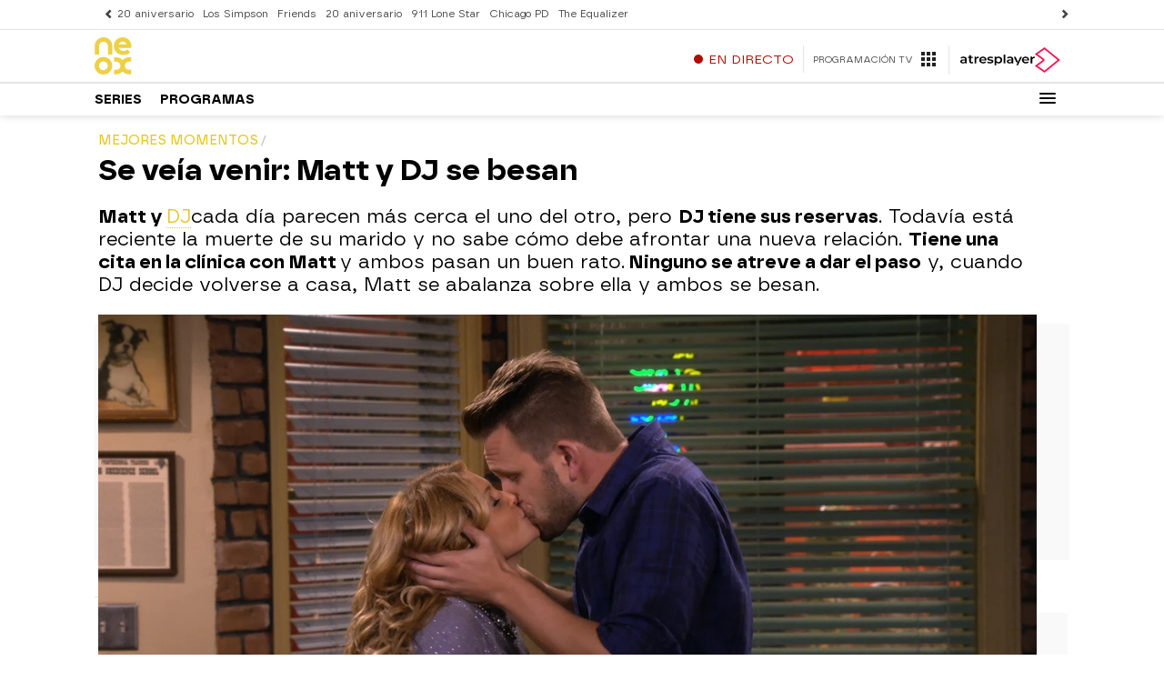

--- FILE ---
content_type: application/x-javascript;charset=utf-8
request_url: https://smetrics.atresmedia.com/id?d_visid_ver=5.5.0&d_fieldgroup=A&mcorgid=09DCC8AD54D410FF0A4C98A6%40AdobeOrg&mid=42258658460838847259176678992614696128&ts=1768584685285
body_size: -35
content:
{"mid":"42258658460838847259176678992614696128"}